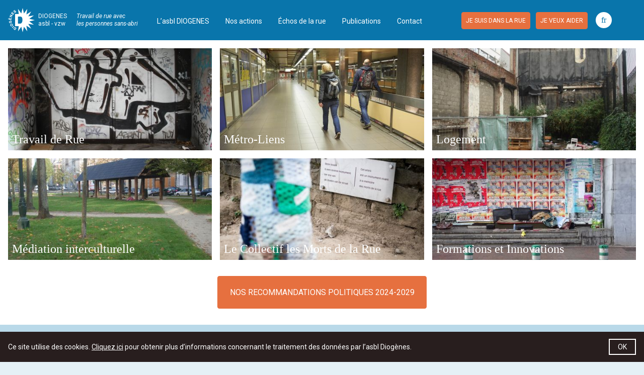

--- FILE ---
content_type: text/html; charset=UTF-8
request_url: https://www.diogenes.brussels/?gclid=Cj0KCQiAqsitBhDlARIsAGMR1RjmwKJ0gaGD3h1Z7MalXSL-MBFszYedSRorW8JoZVKkPWIWMeaZWg4aAqFIEALw_wcB
body_size: 6002
content:
<!doctype html>
<html class="mdzr-no-js" lang="fr">
    <head>
        <meta charset="utf-8">
        <meta http-equiv="X-UA-Compatible" content="IE=edge">
        <title>asbl DIOGENES vzw</title>
        <meta name="viewport" content="width=device-width, initial-scale=1">
        <meta name="format-detection" content="telephone=no">
        <link rel="preconnect" href="https://fonts.gstatic.com">
        <link href="https://fonts.googleapis.com/css2?family=Roboto:ital,wght@0,400;0,700;1,400;1,700&display=swap" rel="stylesheet">
        <link rel="stylesheet" href="https://www.diogenes.brussels/site/theme/assets/css/main.cbad0da0fde00a31.css" media="all">
        <link rel="stylesheet" href="https://www.diogenes.brussels/site/theme/assets/css/print.4c9ecb9c133fc413.css" media="print">
        <link rel="canonical" href="https://www.diogenes.brussels/?gclid=Cj0KCQiAqsitBhDlARIsAGMR1RjmwKJ0gaGD3h1Z7MalXSL-MBFszYedSRorW8JoZVKkPWIWMeaZWg4aAqFIEALw_wcB">
        <meta name="description" content="Les habitants de la rue veulent être vus et entendus.">
        <meta property="og:title" content="asbl DIOGENES vzw">
        <meta property="og:type" content="website">
        <meta property="og:url" content="https://www.diogenes.brussels/?gclid=Cj0KCQiAqsitBhDlARIsAGMR1RjmwKJ0gaGD3h1Z7MalXSL-MBFszYedSRorW8JoZVKkPWIWMeaZWg4aAqFIEALw_wcB">
        <meta property="og:image" content="https://www.diogenes.brussels/site/theme/assets/img/og.png">
        <meta property="og:image:width" content="1200">
        <meta property="og:image:height" content="630">
        <meta property="og:description" content="Les habitants de la rue veulent être vus et entendus.">
        <meta property="og:site_name" content="asbl DIOGENES vzw">
        <link rel="alternate" hreflang="fr" href="https://www.diogenes.brussels/fr"><link rel="alternate" hreflang="nl" href="https://www.diogenes.brussels/nl">                   <!-- Google Tag Manager -->
            <script>(function(w,d,s,l,i){w[l]=w[l]||[];w[l].push({'gtm.start':
            new Date().getTime(),event:'gtm.js'});var f=d.getElementsByTagName(s)[0],
            j=d.createElement(s),dl=l!='dataLayer'?'&l='+l:'';j.async=true;j.src=
            'https://www.googletagmanager.com/gtm.js?id='+i+dl;f.parentNode.insertBefore(j,f);
            })(window,document,'script','dataLayer','GTM-MHBPQ45');</script>
            <!-- End Google Tag Manager -->
                    <link rel="apple-touch-icon" sizes="180x180" href="https://www.diogenes.brussels/apple-touch-icon.png">
    <link rel="icon" type="image/png" href="https://www.diogenes.brussels/favicon-32x32.png" sizes="32x32">
    <link rel="icon" type="image/png" href="https://www.diogenes.brussels/favicon-16x16.png" sizes="16x16">
    <link rel="manifest" href="https://www.diogenes.brussels/manifest.json">
    <link rel="mask-icon" href="https://www.diogenes.brussels/safari-pinned-tab.svg" color="#0975ab">
    <meta name="apple-mobile-web-app-title" content="DIOGENES">
    <meta name="application-name" content="DIOGENES">
    <meta name="theme-color" content="#0975ab">
    </head>
    <body>
                <!-- Google Tag Manager (noscript) -->
            <noscript><iframe src="https://www.googletagmanager.com/ns.html?id=GTM-MHBPQ45"
            height="0" width="0" style="display:none;visibility:hidden"></iframe></noscript>
        <!-- End Google Tag Manager (noscript) -->
                <!--[if lt IE 9]><div class="load-alert ie-alert">Vous utilisez un navigateur web <strong>obsolète</strong>. Pour une meilleure expérience, nous vous conseillons de le <a href="http://browsehappy.com/">mettre à jour</a>.</div><![endif]-->
        <noscript>
            <div class="load-alert js-alert">Pour profiter pleinement de ce site, pensez à <a href="https://www.whatismybrowser.com/guides/how-to-enable-javascript/" target="_blank">activer Javascript</a> sur votre navigateur.</div>
        </noscript>
        
<header class="main-header">
    <div class="container header-container">
        <a href="https://www.diogenes.brussels/fr" class="logo" title="Accueil">
            <img srcset="https://www.diogenes.brussels/site/theme/assets/img/diogenes_2x.png 2x" src="https://www.diogenes.brussels/site/theme/assets/img/diogenes.png" alt="DIOGENES" />
            <div class="logo__brand"><span>DIOGENES</span><br>asbl - vzw</div>
        </a>

        <div class="tagline">Travail de rue avec<br>les personnes sans-abri</div>

        <div class="ctas ctas--main">
            <a href="/fr/pages/38" class="cta"><span>Je suis dans la rue</span></a>
            <a href="/fr/pages/9" class="cta"><span>Je veux aider</span></a>
        </div>

        <a href="tel:+3225021935" class="tel-btn">
            <picture>
                <source srcset="https://www.diogenes.brussels/site/theme/assets/img/svg/phone.svg" type="image/svg+xml" />
                <img srcset="https://www.diogenes.brussels/site/theme/assets/img/svg/phone_2x.png 2x" src="https://www.diogenes.brussels/site/theme/assets/img/svg/phone.png" alt="Appelez-nous" />
            </picture>
        </a>

        <div class="langs">
            <ul>
                <li class="active"><span>fr</span></li><li><a rel="alternate" hreflang="nl" href="https://www.diogenes.brussels/nl">nl</a></li>            </ul>
        </div>

        <button class="menu-btn idle"><svg xmlns="http://www.w3.org/2000/svg" xmlns:xlink="http://www.w3.org/1999/xlink" width="48" height="48" viewBox="0 0 48 48" aria-labelledby="title" role="button">
<title id="title">Menu button</title>
	<defs>
		<rect id="def-slice" width="24" height="4" rx="2" ry="2"/>
	</defs>
	<use xlink:href="#def-slice" class="slice slice1" x="12" y="14" />
	<use xlink:href="#def-slice" class="slice slice2" x="12" y="22" />
	<use xlink:href="#def-slice" class="slice slice3" x="12" y="30" />
</svg></button>
    </div>

    <nav class="menu-wrapper">
        <h6 class="visually-hidden">Navigation</h6>

        <div class="menu-container">

            <div class="ctas ctas--menu">
                <a href="/fr/pages/38" class="cta"><span>Je suis dans la rue</span></a>
                <a href="/fr/pages/9" class="cta"><span>Je veux aider</span></a>
            </div>

            <ul class="menu">
    <li><a href="https://www.diogenes.brussels/fr/sections/5-l-asbl-diogenes" target="_self">L’asbl DIOGENES</a><ul><li><a href="https://www.diogenes.brussels/fr/pages/5-historique" target="_self">Historique</a></li><li><a href="/fr/news-articles" target="_">L'actualité</a></li><li><a href="https://www.diogenes.brussels/fr/sections/27-plaidoyer" target="_self">Plaidoyer</a></li><li><a href="https://www.diogenes.brussels/fr/pages/20-partenaires-et-ecosysteme" target="_self">Partenaires</a></li><li><a href="https://www.diogenes.brussels/fr/pages/18-nous-rejoindre" target="_self">Rejoindre DIOGENES</a></li><li><a href="https://www.diogenes.brussels/file/379/download" target="_">Statuts</a></li></ul></li><li><a href="https://www.diogenes.brussels/fr/sections/2-nos-actions" target="_self">Nos actions</a><ul><li><a href="https://www.diogenes.brussels/fr/pages/114-travail-de-rue" target="_self">Travail de Rue</a></li><li><a href="https://www.diogenes.brussels/fr/pages/12-metro-liens" target="_self">Métro-Liens</a></li><li><a href="https://www.diogenes.brussels/fr/pages/118-le-logement" target="_self">Les initiatives logement</a></li><li><a href="https://www.diogenes.brussels/fr/pages/109-mediation-interculturelle" target="_self">Médiation Interculturelle</a></li><li><a href="https://www.diogenes.brussels/fr/pages/23-collectif-les-morts-de-la-rue" target="_self">Le Collectif les Morts de la Rue</a></li><li><a href="https://www.diogenes.brussels/fr/sections/103-formations-et-innovations" target="_self">Formations et Innovations</a></li></ul></li><li><a href="https://www.diogenes.brussels/fr/sections/6-echos-de-la-rue" target="_self">Échos de la rue</a><ul><li><a href="https://www.diogenes.brussels/fr/sections/23-paroles-d-habitants-de-la-rue" target="_self">Paroles d'habitants de la rue</a></li><li><a href="https://www.diogenes.brussels/fr/sections/81-paroles-de-travailleurs" target="_self">Paroles de travailleurs</a></li><li><a href="https://www.diogenes.brussels/fr/sections/83-paroles-d-artistes" target="_self">Paroles d'artistes</a></li></ul></li><li><a href="https://www.diogenes.brussels/fr/sections/4-publications" target="_self">Publications</a><ul><li><a href="https://www.diogenes.brussels/fr/sections/98-campagnes" target="_self">Campagnes</a></li><li><a href="https://www.diogenes.brussels/fr/sections/30-rapports-d-activites" target="_self">Rapports d'activités</a></li><li><a href="https://www.diogenes.brussels/fr/pages/105-medias" target="_self">DIOGENES dans la presse</a></li></ul></li><li><a href="https://www.diogenes.brussels/fr/pages/8-nous-contacter" target="_self">Contact</a></li></ul>
        </div>
    </nav>
</header>        <main class="main-container">
            
<div class="main-section">
    <div class="container">

        <div class="grid grid-3">
            <ul class="inner-grid">
                <li class="item item-banner">
    <a href="fr/pages/114-travail-de-rue" target="_self">
    <figure><img src="https://www.diogenes.brussels/picture/27/pivot_480x240/asbl-diogenes-vzw-rue-mjk1mji4nzmzna.jpg" srcset="https://www.diogenes.brussels/picture/27/pivot_480x240/asbl-diogenes-vzw-rue-mjk1mji4nzmzna.jpg 480w, https://www.diogenes.brussels/picture/27/pivot_960x480/asbl-diogenes-vzw-rue-mjk1mji4nzmzna.jpg 960w" sizes="(min-width: 80em) 300px, (min-width: 64em) calc(.25 * (100vw - 5em)), (min-width: 48em) calc(.33333 * (100vw - 4em)), (min-width: 32em) calc(.5 * (100vw - 3em)), calc(100vw - 2em)" class="center middle" alt="Rue"/></figure>    <h3 class="item-title">Travail de Rue</h3>
    </a>
</li>
<li class="item item-banner">
    <a href="http://diogenes.web13.tentwelve.com/fr/pages/12-metro" target="_self">
    <figure><img src="https://www.diogenes.brussels/picture/28/pivot_480x240/asbl-diogenes-vzw-metro-bruxelles-mtmyndm1ndgxoq.jpg" srcset="https://www.diogenes.brussels/picture/28/pivot_480x240/asbl-diogenes-vzw-metro-bruxelles-mtmyndm1ndgxoq.jpg 480w, https://www.diogenes.brussels/picture/28/pivot_960x480/asbl-diogenes-vzw-metro-bruxelles-mtmyndm1ndgxoq.jpg 960w" sizes="(min-width: 80em) 300px, (min-width: 64em) calc(.25 * (100vw - 5em)), (min-width: 48em) calc(.33333 * (100vw - 4em)), (min-width: 32em) calc(.5 * (100vw - 3em)), calc(100vw - 2em)" class="center middle" alt="metro bruxelles"/></figure>    <h3 class="item-title">Métro-Liens</h3>
    </a>
</li>
<li class="item item-banner">
    <a href="/fr/pages/118-le-logement" target="_self">
    <figure><img src="https://www.diogenes.brussels/picture/29/pivot_480x240/asbl-diogenes-vzw-logement-social-mtqynzizmzqynq.jpg" srcset="https://www.diogenes.brussels/picture/29/pivot_480x240/asbl-diogenes-vzw-logement-social-mtqynzizmzqynq.jpg 480w, https://www.diogenes.brussels/picture/29/pivot_960x480/asbl-diogenes-vzw-logement-social-mtqynzizmzqynq.jpg 960w" sizes="(min-width: 80em) 300px, (min-width: 64em) calc(.25 * (100vw - 5em)), (min-width: 48em) calc(.33333 * (100vw - 4em)), (min-width: 32em) calc(.5 * (100vw - 3em)), calc(100vw - 2em)" class="center middle" alt="logement social"/></figure>    <h3 class="item-title">Logement</h3>
    </a>
</li>
<li class="item item-banner">
    <a href="/fr/pages/109-mediation-interculturelle" target="_self">
    <figure><img src="https://www.diogenes.brussels/picture/105/pivot_480x240/asbl-diogenes-vzw-mediation-interculturelle-mtczmdq3mduymw.jpg" srcset="https://www.diogenes.brussels/picture/105/pivot_480x240/asbl-diogenes-vzw-mediation-interculturelle-mtczmdq3mduymw.jpg 480w, https://www.diogenes.brussels/picture/105/pivot_960x480/asbl-diogenes-vzw-mediation-interculturelle-mtczmdq3mduymw.jpg 960w" sizes="(min-width: 80em) 300px, (min-width: 64em) calc(.25 * (100vw - 5em)), (min-width: 48em) calc(.33333 * (100vw - 4em)), (min-width: 32em) calc(.5 * (100vw - 3em)), calc(100vw - 2em)" class="center middle" alt="médiation interculturelle"/></figure>    <h3 class="item-title">Médiation interculturelle</h3>
    </a>
</li>
<li class="item item-banner">
    <a href="fr/pages/23-collectif-les-morts-de-la-rue" target="_self">
    <figure><img src="https://www.diogenes.brussels/picture/357/pivot_480x240/asbl-diogenes-vzw-collectif-les-morts-de-la-rue-mzawodg1ndkxnq.jpg" srcset="https://www.diogenes.brussels/picture/357/pivot_480x240/asbl-diogenes-vzw-collectif-les-morts-de-la-rue-mzawodg1ndkxnq.jpg 480w, https://www.diogenes.brussels/picture/357/pivot_960x480/asbl-diogenes-vzw-collectif-les-morts-de-la-rue-mzawodg1ndkxnq.jpg 960w" sizes="(min-width: 80em) 300px, (min-width: 64em) calc(.25 * (100vw - 5em)), (min-width: 48em) calc(.33333 * (100vw - 4em)), (min-width: 32em) calc(.5 * (100vw - 3em)), calc(100vw - 2em)" class="center middle" alt="Arbre du collectif et pancarte place de l'Albertine"/></figure>    <h3 class="item-title">Le Collectif les Morts de la Rue</h3>
    </a>
</li>
<li class="item item-banner">
    <a href="fr/sections/103-recherche-et-innovation-sociale" target="_self">
    <figure><img src="https://www.diogenes.brussels/picture/358/pivot_480x240/asbl-diogenes-vzw-recherche-et-innovation-sociale-mze4mdu1otg1ng.jpg" srcset="https://www.diogenes.brussels/picture/358/pivot_480x240/asbl-diogenes-vzw-recherche-et-innovation-sociale-mze4mdu1otg1ng.jpg 480w, https://www.diogenes.brussels/picture/358/pivot_960x480/asbl-diogenes-vzw-recherche-et-innovation-sociale-mze4mdu1otg1ng.jpg 960w" sizes="(min-width: 80em) 300px, (min-width: 64em) calc(.25 * (100vw - 5em)), (min-width: 48em) calc(.33333 * (100vw - 4em)), (min-width: 32em) calc(.5 * (100vw - 3em)), calc(100vw - 2em)" class="center middle" alt="Abri de fortune sous un pont"/></figure>    <h3 class="item-title">Formations et Innovations</h3>
    </a>
</li>
            </ul>
        </div>

                    <a href="https://www.diogenes.brussels/fr/sections/145-les-7-merveilles-pour-un-monde-inclusif-juste-et-solidaire" class="cta cta--large"><span>Nos recommandations politiques 2024-2029</span></a>
        
    </div>
</div>

<section class="news-section">
    <div class="container">
        <h4 class="section-title">Actualités</h4>

        <div class="grid grid-4">
            <ul class="inner-grid">
                <li class="item item-news">
    <a href="https://www.diogenes.brussels/fr/news-articles/202-diminution-de-la-reduction-fiscale-sur-les-dons">

        <div class="pubdate">publié le 18-12-2025</div>
        <figure class="ratio-box">
            <img src="https://www.diogenes.brussels/picture/677/pivot_480x360/asbl-diogenes-vzw-mzi1nje4mje5ng.jpg" srcset="https://www.diogenes.brussels/picture/677/pivot_480x360/asbl-diogenes-vzw-mzi1nje4mje5ng.jpg 480w, https://www.diogenes.brussels/picture/677/pivot_960x720/asbl-diogenes-vzw-mzi1nje4mje5ng.jpg 960w" sizes="(min-width: 80em) 300px, (min-width: 64em) calc(.25 * (100vw - 5em)), (min-width: 48em) calc(.33333 * (100vw - 4em)), (min-width: 32em) calc(.5 * (100vw - 3em)), calc(100vw - 2em)" class="center middle" alt=""/>        </figure>
        <h3 class="item-title">Diminution de la réduction fiscale sur les dons</h3>
                <p><strong>Le 11 décembre 2025, la Chambre a adopté le projet de loi « Dispositions diverses » (art. 65), qui modifie la déductibilité fiscale des dons. Dans le cadre de cette réforme, l’avantage fiscal accordé aux dons aux organisations agréées passe de 45 % à 30 %, avec effet rétroactif au 1er janvier 2025.</strong></p>
        <div class="more">Lire la suite</div>
    </a>
</li>
<li class="item item-news">
    <a href="https://www.diogenes.brussels/fr/news-articles/201-une-vie-en-marge">

        <div class="pubdate">publié le 11-12-2025</div>
        <figure class="ratio-box">
            <img src="https://www.diogenes.brussels/picture/676/pivot_480x360/asbl-diogenes-vzw-oda2otg0odm.jpg" srcset="https://www.diogenes.brussels/picture/676/pivot_480x360/asbl-diogenes-vzw-oda2otg0odm.jpg 480w, https://www.diogenes.brussels/picture/676/pivot_960x720/asbl-diogenes-vzw-oda2otg0odm.jpg 960w" sizes="(min-width: 80em) 300px, (min-width: 64em) calc(.25 * (100vw - 5em)), (min-width: 48em) calc(.33333 * (100vw - 4em)), (min-width: 32em) calc(.5 * (100vw - 3em)), calc(100vw - 2em)" class="center middle" alt=""/>        </figure>
        <h3 class="item-title">Une vie en marge</h3>
                <p><strong>Parmi les personnes sans-abri que nous accompagnons à Bruxelles, nous comptons des Polonais d’origine présentant des problématiques spécifiques. Le travail de médiation interculturelle Polonaise est possible grâce aux personnes de l’équipe parlant leur langue et/ou ayant les mêmes origines. Les médiatrices et médiateurs&nbsp;</strong><strong>nous permettent de passer au-delà des barrières de la langue, qui compliquent souvent l’accès de ce public aux droits, à l'aide et aux soins ainsi que la recherche d'un travail ou, plus généralement, leur intégration dans la société belge. Notre collègue et médiatrice interculturelle polonaise Magdalena a contribué à la rédaction de cet article pour le magazine polonais Gazetka.&nbsp;En parallèle de l’accompagnement des habitants de la rue polonais, ce travail d’information et de sensibilisation fait partie intégrante des missions de nos médiateurs interculturels.</strong></p>
        <div class="more">Lire la suite</div>
    </a>
</li>
<li class="item item-news">
    <a href="https://www.diogenes.brussels/fr/news-articles/200-l-expo-qui-fait-du-lien">

        <div class="pubdate">publié le 02-12-2025</div>
        <figure class="ratio-box">
            <img src="https://www.diogenes.brussels/picture/674/pivot_480x360/asbl-diogenes-vzw-mzg4ndu3mzu3nq.jpg" srcset="https://www.diogenes.brussels/picture/674/pivot_480x360/asbl-diogenes-vzw-mzg4ndu3mzu3nq.jpg 480w, https://www.diogenes.brussels/picture/674/pivot_960x720/asbl-diogenes-vzw-mzg4ndu3mzu3nq.jpg 960w" sizes="(min-width: 80em) 300px, (min-width: 64em) calc(.25 * (100vw - 5em)), (min-width: 48em) calc(.33333 * (100vw - 4em)), (min-width: 32em) calc(.5 * (100vw - 3em)), calc(100vw - 2em)" class="center middle" alt=""/>        </figure>
        <h3 class="item-title">L'expo qui fait du lien</h3>
                <p><strong>Cette année, les <em>Plaisirs d’Hiver</em> mettent en lumière celles et ceux qui tissent chaque jour le lien social à Bruxelles à travers une exposition photo.&nbsp;</strong></p>
        <div class="more">Lire la suite</div>
    </a>
</li>
<li class="item item-news">
    <a href="https://www.diogenes.brussels/fr/news-articles/199-ne-laissons-pas-casa-legal-disparaitre">

        <div class="pubdate">publié le 20-11-2025</div>
        <figure class="ratio-box">
            <img src="https://www.diogenes.brussels/picture/673/pivot_480x360/asbl-diogenes-vzw-mju5mtq2ntq2mq.jpg" srcset="https://www.diogenes.brussels/picture/673/pivot_480x360/asbl-diogenes-vzw-mju5mtq2ntq2mq.jpg 480w, https://www.diogenes.brussels/picture/673/pivot_960x720/asbl-diogenes-vzw-mju5mtq2ntq2mq.jpg 960w" sizes="(min-width: 80em) 300px, (min-width: 64em) calc(.25 * (100vw - 5em)), (min-width: 48em) calc(.33333 * (100vw - 4em)), (min-width: 32em) calc(.5 * (100vw - 3em)), calc(100vw - 2em)" class="center middle" alt=""/>        </figure>
        <h3 class="item-title">Ne laissons pas Casa legal disparaitre </h3>
                <p><strong>Créée en 2019, Casa legal est la première ASBL belge qui réunit avocats, assistants sociaux, médiateurs, juristes et psychologues. Sa mission est d'offrir un accompagnement intégré aux justiciables les plus vulnérables : victimes de violences, sans-abris, parents solos en difficulté, malades isolés.</strong></p>
        <div class="more">Lire la suite</div>
    </a>
</li>
            </ul>
        </div>

        <a href="https://www.diogenes.brussels/fr/news-articles/" class="cta"><span>Toutes les actualités</span></a>

    </div>
</section>

        </main>
        
<footer class="main-footer">

        <div class="f-logo">
            <a href="https://www.diogenes.brussels/fr" class="logo" title="Accueil">
                <img srcset="https://www.diogenes.brussels/site/theme/assets/img/diogenes_2x.png 2x" src="https://www.diogenes.brussels/site/theme/assets/img/diogenes.png" alt="DIOGENES" />
                <div class="logo__brand"><span>DIOGENES</span><br>asbl - vzw</div>
            </a>
        </div>

        <div class="f-list f-list--contact">
            <h6 class="f__title">Contactez-nous</h6>
            <ul>
                <li><a href="tel:+3225021935" class="ico ico--tel"><span>02.502.19.35</span></a></li>
                <li><a href="mailto:info@diogenes.brussels" class="ico ico--mail"><span>info@diogenes.brussels</span></a></li>
            </ul>
        </div>

        <div class="f-list f-list--follow">
            <h6 class="f__title">Suivez-nous</h6>
            <ul>
                <li><a href="https://efdf951a.sibforms.com/serve/[base64]" target="_blank" rel="noopener" class="ico ico--newsletter"><span>Newsletter</span></a></li>
                <li><a href="https://www.instagram.com/diogenesasbl/" target="_blank" rel="noopener" class="ico ico--instagram"><span>Instagram</span></a></li>
                <li><a href="https://www.facebook.com/diogenesbxl" target="_blank" rel="noopener" class="ico ico--facebook"><span>Facebook</span></a></li>
                <li><a href="https://www.linkedin.com/company/asbl-diogenes-vzw/" target="_blank" rel="noopener" class="ico ico--linkedin"><span>Linkedin</span></a></li>
                <li><a href="https://www.youtube.com/channel/UCVCRan2PJ4xE2VZeyhpP7bQ" target="_blank" rel="noopener" class="ico ico--youtube"><span>Youtube</span></a></li>
            </ul>
        </div>

        <div class="f-support">
            <p>
                <a href="http://ccc-ggc.brussels/" target="_blank" rel="noopener" class="cocom"></a><br>
                                L’asbl DIOGENES est un service agréé et subventionné par <a href="http://ccc-ggc.brussels/" target="_blank" rel="noopener">la Commission communautaire commune</a> de la Région de Bruxelles&#8209;Capitale.
                            </p>
            <p class="f-support__privacy"><a href="/fr/pages/39">Vie privée et cookies</a></p>
        </div>

</footer>
        <script src="https://ajax.googleapis.com/ajax/libs/jquery/3.5.1/jquery.min.js" integrity="sha384-ZvpUoO/+PpLXR1lu4jmpXWu80pZlYUAfxl5NsBMWOEPSjUn/6Z/hRTt8+pR6L4N2" crossorigin="anonymous"></script>
        <script>
            window.jQuery || document.write('<script defer src="https://www.diogenes.brussels/site/theme/assets/js/vendor/jquery-3.5.1.min.js"><\/script>')
        </script>
        <script defer src="https://www.diogenes.brussels/site/theme/assets/js/plugins.min.567e0ad412ac03b9.js"></script>
        <script defer src="https://www.diogenes.brussels/site/theme/assets/js/main.min.f29758b7b6fbbff5.js"></script>

         <script>
            window.addEventListener("load", function(){
                window.cookieconsent.initialise({
                    'content': {
                        'message': 'Ce site utilise des cookies. <a href="/fr/pages/39-vie-privee-et-cookies">Cliquez ici</a> pour obtenir plus d’informations concernant le traitement des données par l’asbl Diogènes.',
                        'dismiss': 'OK',
                        'link': false
                    }
                });
            });
        </script>

    </body>
</html>


--- FILE ---
content_type: text/css
request_url: https://www.diogenes.brussels/site/theme/assets/css/main.cbad0da0fde00a31.css
body_size: 7478
content:
html{font-size:75%;line-height:1.33333em}::selection{background-color:#0975ab;color:#fff}body,html{background:rgba(9,117,171,.1);color:#281e1e}body{-webkit-font-smoothing:subpixel-antialiased;font-family:Roboto,Helvetica,Arial,sans-serif;font-style:normal;font-weight:400;line-height:inherit}b,strong{font-weight:700}a,button,input,select,textarea{-webkit-tap-highlight-color:transparent}a:focus,button:focus,input:focus,select:focus,textarea:focus{outline:none}a{text-decoration:none}a,a:active,a:hover,a:visited{color:inherit}a.active{cursor:default}a[href^="tel:"]{cursor:default;text-decoration:none!important}ul{list-style:none;padding:0}p,ul{margin:0}h1,h2,h3,h4,h5,h6{font-size:1em;font-weight:400;margin:0}.item-subtitle,.item-title,.page-subtitle,.page-title,.section-title,.text h4,.title{font-family:Georgia,serif}.page-title{color:#0975ab;margin-bottom:.66667em}.page-title span{font-size:2em;line-height:1.16667em}.page-subtitle{margin-bottom:1.33333em}.page-subtitle span{font-size:1.5em;line-height:1.33333em}.headline{color:#463c3c;font-weight:700}.headline p{font-size:1.16667em;line-height:1.42857em}.item-title{font-size:2em;line-height:1.16667em}.item-subtitle{font-size:1.5em;line-height:1.33333em}hr{background:#0975ab;border:none;height:1px;margin:2.66667em 0;width:160px}.text{-ms-font-feature-settings:"kern","liga","clig","calt","onum","pnum";-webkit-font-feature-settings:"kern","liga","clig","calt","onum","pnum";font-feature-settings:"kern","liga","clig","calt","onum","pnum";color:#463c3c;-webkit-font-kerning:normal;font-kerning:normal;-webkit-font-variant-ligatures:common-ligatures,contextual;font-variant-ligatures:common-ligatures,contextual;font-variant-numeric:oldstyle-nums,proportional-nums}.text p{font-size:1.16667em;line-height:1.42857em;padding-bottom:1.14286em}.text h4{font-size:1.5em;line-height:1.33333em;padding-bottom:.22222em}.text h5,.text h6{font-size:1.33333em;line-height:1.25em;padding-bottom:.28571em}.text blockquote{border-left:8px solid #0975ab;font-size:90%;margin:0;padding:8px 16px}.text ul{list-style-type:disc}.text ol,.text ul{margin-left:1.33333em;margin-top:0;padding:0 0 1em}.text ol ol,.text ol ul,.text ul ol,.text ul ul{margin-top:.28571em;padding-bottom:0}.text li{font-size:1.16667em;padding-bottom:.28571em}.text li,.text li li{line-height:1.42857em}.text li li{font-size:1em;padding-bottom:0}.text a{color:#e6703f;text-decoration:underline}.text a:active,.text a:focus,.text a:hover{text-decoration:none}.cke_editable{background:#fff;padding:1.33333em}@media only print and (min-width:20em),only screen and (min-width:32em){.page-title span{font-size:2.66667em;line-height:1.25em}.page-subtitle span{font-size:1.75em;line-height:1.33333em}.headline,.text{font-size:110%}}@media only print and (min-width:30em),only screen and (min-width:48em){.page-title span{font-size:4em;line-height:1.16667em}.page-subtitle span{font-size:2em;line-height:1.33333em}.headline,.text{font-size:125%}}@media only screen and (min-width:64em){.page-subtitle span{font-size:2.66667em;line-height:1.25em}.headline,.text{font-size:150%}}*,:after,:before,html,input[type=search]{box-sizing:border-box}body,html{min-height:100%;min-height:100vh;position:relative}@media only screen and (-webkit-min-device-pixel-ratio:1) and (device-width:768px) and (device-height:1024px) and (orientation:portrait){body,html{min-height:1024px}}@media only screen and (-webkit-min-device-pixel-ratio:1) and (device-width:768px) and (device-height:1024px) and (orientation:landscape){body,html{min-height:768px}}@media only screen and (-webkit-min-device-pixel-ratio:1) and (device-width:320px) and (device-height:480px) and (orientation:portrait){body,html{min-height:480px}}@media only screen and (-webkit-min-device-pixel-ratio:1) and (device-width:320px) and (device-height:480px) and (orientation:landscape){body,html{min-height:320px}}@media only screen and (-webkit-min-device-pixel-ratio:1) and (device-width:320px) and (device-height:568px) and (orientation:portrait){body,html{min-height:568px}}@media only screen and (-webkit-min-device-pixel-ratio:1) and (device-width:320px) and (device-height:568px) and (orientation:landscape){body,html{min-height:320px}}body{margin:0;min-width:26.66667em;overflow:scroll;width:100%}body.no-scroll{overflow:hidden}.load-alert{background:red;bottom:0;color:#fff;font-size:1.5em;left:0;line-height:1.11111em;padding:16px 48px;position:fixed;text-align:center;width:100%;z-index:10000}.load-alert a{text-decoration:underline}.print-header{display:none}.main-container{display:block;padding-top:6.66667em}.mdzr-flexbox body{flex-direction:column}.mdzr-flexbox .main-container,.mdzr-flexbox body{-webkit-box-orient:vertical;-webkit-box-direction:normal;display:-webkit-box;display:flex}.mdzr-flexbox .main-container{-webkit-box-flex:1;flex:1 0 auto;flex-direction:column}.mdzr-flexbox .main-footer,.mdzr-flexbox .main-header{-webkit-box-flex:0;display:block;flex:none}.mdzr-flexbox .main-section{-webkit-box-flex:1;flex:1 0 auto}.container{margin:0 auto;max-width:1280px;padding:0 1.33333em;position:relative;width:100%}.main-section{background-color:#fff;padding-bottom:1.33333em}@media only print and (min-width:30em),only screen and (min-width:48em){body.no-scroll{height:auto;overflow:auto}}button,input,select,textarea{color:inherit;font-family:Roboto,Helvetica,Arial,sans-serif}button:focus,input:focus,select:focus,textarea:focus{outline:none}button[disabled],button[readonly],input[disabled],input[readonly],select[disabled],select[readonly],textarea[disabled],textarea[readonly]{background-color:#fff;color:#827878}button{-webkit-appearance:none;appearance:none;border-radius:0}input[type=color],input[type=date],input[type=datetime-local],input[type=email],input[type=month],input[type=number],input[type=password],input[type=search],input[type=tel],input[type=text],input[type=time],input[type=url],input[type=week],select,textarea{-webkit-appearance:none;appearance:none;border-radius:0;min-height:32px;min-width:64px}input[type=checkbox],input[type=radio]{background-color:#463c3c;border:none}button,input[type=submit]{background-color:initial;border:none;display:inline-block;width:auto}input,select,textarea{background-color:#827878;border:4px solid #827878;line-height:16px;margin-bottom:8px;padding:8px;width:100%}input::-webkit-input-placeholder,select::-webkit-input-placeholder,textarea::-webkit-input-placeholder{color:#463c3c;font:inherit;opacity:1;text-align:inherit}input::placeholder,select::placeholder,textarea::placeholder{color:#463c3c;font:inherit;opacity:1;text-align:inherit}input.error,select.error,textarea.error{border-color:red;color:red}input.error::-webkit-input-placeholder,select.error::-webkit-input-placeholder,textarea.error::-webkit-input-placeholder{color:red;font:inherit;opacity:1;text-align:inherit}input.error::placeholder,select.error::placeholder,textarea.error::placeholder{color:red;font:inherit;opacity:1;text-align:inherit}input:focus,select:focus,textarea:focus{border-color:#827878}input.size-xl,select.size-xl,textarea.size-xl{font-size:24px;line-height:32px}input.size-xl::-webkit-input-placeholder,select.size-xl::-webkit-input-placeholder,textarea.size-xl::-webkit-input-placeholder{color:#463c3c;font:400 12px/32px Roboto,Helvetica,Arial,sans-serif;opacity:1;text-align:inherit}input.size-xl::placeholder,select.size-xl::placeholder,textarea.size-xl::placeholder{color:#463c3c;font:400 12px/32px Roboto,Helvetica,Arial,sans-serif;opacity:1;text-align:inherit}input.size-xl.error::-webkit-input-placeholder,select.size-xl.error::-webkit-input-placeholder,textarea.size-xl.error::-webkit-input-placeholder{color:red;font:400 12px/32px Roboto,Helvetica,Arial,sans-serif;opacity:1;text-align:inherit}input.size-xl.error::placeholder,select.size-xl.error::placeholder,textarea.size-xl.error::placeholder{color:red;font:400 12px/32px Roboto,Helvetica,Arial,sans-serif;opacity:1;text-align:inherit}input.size-l,select.size-l,textarea.size-l{font-size:16px;line-height:24px}input.size-l::-webkit-input-placeholder,select.size-l::-webkit-input-placeholder,textarea.size-l::-webkit-input-placeholder{color:#463c3c;font:400 12px/24px Roboto,Helvetica,Arial,sans-serif;opacity:1;text-align:inherit}input.size-l::placeholder,select.size-l::placeholder,textarea.size-l::placeholder{color:#463c3c;font:400 12px/24px Roboto,Helvetica,Arial,sans-serif;opacity:1;text-align:inherit}input.size-l.error::-webkit-input-placeholder,select.size-l.error::-webkit-input-placeholder,textarea.size-l.error::-webkit-input-placeholder{color:red;font:400 12px/24px Roboto,Helvetica,Arial,sans-serif;opacity:1;text-align:inherit}input.size-l.error::placeholder,select.size-l.error::placeholder,textarea.size-l.error::placeholder{color:red;font:400 12px/24px Roboto,Helvetica,Arial,sans-serif;opacity:1;text-align:inherit}input.size-s,select.size-s,textarea.size-s{font-size:10px}input[type=color]{height:32px;padding:0;text-align:center;width:64px}input[type=password]{font-size:14px;letter-spacing:.25em}textarea{min-height:13.33333em;resize:vertical}.input{margin-bottom:.66667em;position:relative}.input p{color:#463c3c;margin-top:.66667em}.input.checkboxes input,.input.checkboxes label,.input.inline input,.input.radios input,.input.radios label{display:inline-block;width:auto}.input.checkboxes label,.input.radios label{font-weight:400;margin-right:.66667em;padding-left:2em;text-indent:-1.66667em;text-transform:none}.input.checkboxes input,.input.radios input{height:1.33333em;margin-right:.33333em;width:1.33333em}.input-ext-url input{padding-right:2.66667em}.input-ext-url button{bottom:1em;height:2.66667em;position:absolute;right:.33333em;width:2.66667em}.input-range{padding-right:5.33333em}.input-range output{background:#281e1e;bottom:1.33333em;color:#fff;font-weight:700;min-width:4em;padding:.33333em .66667em;position:absolute;right:0;text-align:center}fieldset{border:1px solid #827878;margin-bottom:1.33333em;margin-left:-1.33333em;margin-right:-1.33333em;padding:1.33333em}legend{font-size:1.33333em;line-height:1.25em;text-transform:uppercase}legend u{font-size:.75em;line-height:1.33333em;text-decoration:none;text-transform:none}label{display:block;font-weight:700;margin-bottom:.33333em;padding:0 .66667em;text-transform:uppercase}label u{color:#463c3c;font-weight:400;text-decoration:none;text-transform:none}.touchbot{display:none}.error input,.error label u{color:red}.error input{border-color:red}.error input::-webkit-input-placeholder{color:red;font:400 12px/16px Roboto,Helvetica,Arial,sans-serif;opacity:1;text-align:left}.error input::placeholder{color:red;font:400 12px/16px Roboto,Helvetica,Arial,sans-serif;opacity:1;text-align:left}.help-wrapper{position:relative}.help-wrapper .help{cursor:help;height:2em;line-height:2em;position:absolute;right:2px;text-align:center;top:2px;width:2em;z-index:100}.help-wrapper .help,.help-wrapper .help:focus,.help-wrapper .help:hover{background:#0975ab;color:#fff}.help-wrapper .help:focus+.msg,.help-wrapper .help:hover+.msg{display:block}.help-wrapper input{padding-right:2em}.help-wrapper .msg{display:block;font-size:1em;line-height:1.06667em;margin-top:4px;padding:.66667em;position:absolute;right:0;top:2.66667em;width:100%;z-index:200}.help-wrapper .msg:before{border-color:transparent transparent #0975ab;border-style:solid;border-width:0 6px 6px;content:"";display:block;height:0;margin-right:-4px;position:absolute;right:1.33333em;top:-6px;width:0}.help-wrapper .msg:hover{display:block}.bootstrap-maxlength{-webkit-font-smoothing:antialiased;background:#000;color:#fff;float:right;font-size:1em;height:24px;line-height:2em;margin-left:-64px;margin-top:-2px;padding:2px 4px 0 8px;position:relative;text-align:center;width:64px}.bootstrap-maxlength.limit{background:red}.flash{background-color:#463c3c;color:#fff;display:inline-block;font-family:Roboto,Helvetica,Arial,sans-serif;margin-bottom:.66667em;padding:1.33333em}.flash-error{background-color:red}.flash-ok{background-color:lime}@media only print and (min-width:15em),only screen and (min-width:24em){.checkbox{display:inline-block;vertical-align:top;width:50%}}@media only print and (min-width:20em),only screen and (min-width:32em){form:after,form:before{content:" ";display:table}form:after{clear:both}.input{float:left;width:100%}.input-20,.input-25,.input-33,.input-40,.input-50,.input-60,.input-66,.input-75,.input-80{padding:0 .66667em}.input-20{width:20%}.input-25{width:25%}.input-33{width:33.33333%}.input-40{width:40%}.input-50{width:50%}.input-60{width:60%}.input-66{width:66.66667%}.input-75{width:75%}.input-80{width:80%}.alpha,button[type=submit]{clear:both}.alpha{padding-left:0}.omega{padding-right:0}.checkbox{width:33.33333%}}.main-header{background:#0975ab;color:#fff;left:0;min-width:300px;position:fixed;top:0;width:100%;z-index:1000}.header-container{background:#0975ab;max-width:100%;padding:1.33333em;z-index:200}.logo,.logo img,.logo__brand,.tagline{display:inline-block;vertical-align:middle}.logo img{margin-right:.33333em;width:53px}.logo h1 span{font-family:Roboto,Helvetica,Arial,sans-serif;font-size:1.16667em;font-weight:700;line-height:.85714em}.tagline{display:none}.tel-btn{cursor:pointer;position:absolute;right:8.66667em;top:1.33333em}.tel-btn,.tel-btn img{display:block}.menu-btn{-webkit-appearance:none;appearance:none;background-color:initial;border:none;border-radius:100%;padding:0;right:.66667em;top:1.33333em;z-index:200}.mdzr-no-inlinesvg .menu-btn:after,.menu-btn{display:block;height:48px;position:absolute;width:48px}.mdzr-no-inlinesvg .menu-btn:after{background-image:url(../img/sprites.png?=1763028271315);background-position:0 -34px;background-repeat:no-repeat;content:"menu";left:50%;margin-left:-24px;margin-top:-24px;overflow:hidden;text-align:left;text-indent:-99999px;text-indent:-119988px;text-indent:-9999rem;top:50%}@media (-webkit-min-device-pixel-ratio:2),only screen and (-webkit-min-device-pixel-ratio:2),only screen and (min-resolution:2dppx){.mdzr-no-inlinesvg .menu-btn:after{background-image:url(../img/sprites_2x.png?=1763028271332);background-position:0 -34px;background-repeat:no-repeat;background-size:180px 108px}}.mdzr-no-inlinesvg .menu-btn svg{display:none}.menu-btn svg{display:block;height:100%;width:100%}.menu-btn svg .slice{fill:#fff;-webkit-transform:translateZ(0);transform:translateZ(0);-webkit-transition:-webkit-transform .2s ease-in-out 75ms;transition:-webkit-transform .2s ease-in-out 75ms;transition:transform .2s ease-in-out 75ms;transition:transform .2s ease-in-out 75ms,-webkit-transform .2s ease-in-out 75ms}.menu-btn svg .slice1{-webkit-transform:rotate(45deg) translateY(8px);transform:rotate(45deg) translateY(8px);-webkit-transform-origin:24px 24px;transform-origin:24px 24px}.menu-btn svg .slice2{-webkit-transform:rotate(-45deg);transform:rotate(-45deg)}.menu-btn svg .slice2,.menu-btn svg .slice3{-webkit-transform-origin:24px 24px;transform-origin:24px 24px}.menu-btn svg .slice3{-webkit-transform:rotate(45deg) translateY(-8px);transform:rotate(45deg) translateY(-8px)}.menu-btn.idle .slice{-webkit-transform:rotate(0);transform:rotate(0)}.mdzr-no-inlinesvg .menu-btn.idle:after{background-image:url(../img/sprites.png?=1763028271315);background-position:-50px -34px;background-repeat:no-repeat;height:48px;left:50%;margin-left:-24px;margin-top:-24px;position:absolute;top:50%;width:48px}@media (-webkit-min-device-pixel-ratio:2),only screen and (-webkit-min-device-pixel-ratio:2),only screen and (min-resolution:2dppx){.mdzr-no-inlinesvg .menu-btn.idle:after{background-image:url(../img/sprites_2x.png?=1763028271332);background-position:-50px -34px;background-repeat:no-repeat;background-size:180px 108px}}.langs{background-color:#0975ab;font-family:Georgia,serif;left:100%;margin-left:-8.66667em;padding:.66667em 1.33333em .66667em .66667em;position:absolute;top:1.33333em;z-index:300}.langs ul{background-color:#fff;border-radius:1.33333em;padding:.33333em 0}.langs ul:hover li{display:inline-block}.langs li{color:#0975ab;display:none;height:2em;padding:0 .33333em;text-align:center;width:2.66667em}.langs li.active{display:inline-block}.langs a,.langs span{display:block;font-size:1.33333em;line-height:1.5em}.langs a{cursor:pointer}.langs span{cursor:default}.ctas--main{display:none}.ctas--menu{text-align:right}@media only print and (min-width:20em),only screen and (min-width:32em){.tagline{display:inline-block;font-style:italic;margin-left:1.33333em}}@media only print and (min-width:30em),only screen and (min-width:48em){.tel-btn{display:none}.ctas--main{color:#fff;display:block;padding:.66667em;position:absolute;right:8em;top:1.33333em}.ctas--menu{display:none}}@media only screen and (min-width:80em){.menu-btn{display:none}}.main-footer{background:#0975ab;color:#fff;padding:2.66667em 1.33333em 1.33333em}.main-footer p{margin-bottom:1.33333em}.main-footer p a{text-decoration:underline}.f__title{font-size:1.5em;font-weight:700;line-height:1.77778em;margin-bottom:.22222em;margin-top:.22222em}.f-list{margin-bottom:1.33333em;margin-top:1.33333em}.f-list ul:after,.f-list ul:before{content:" ";display:table}.f-list ul:after{clear:both}.f-list li{float:left;margin-bottom:.33333em;margin-top:.33333em;min-width:12em;padding-right:1.33333em}.f-list li:nth-child(odd){clear:both}.f-list li span{font-size:1.33333em;line-height:1.5em}.f-list span{display:inline-block}.f-list a:focus span,.f-list a:hover span{text-decoration:underline}.ico{display:inline-block;position:relative}.ico span,.ico:before{display:inline-block;vertical-align:middle}.ico:before{content:"";margin-right:.66667em}.ico--tel:before{background-image:url(../img/sprites.png?=1763028271315);background-position:-78px -84px;background-repeat:no-repeat;height:24px;width:24px}@media (-webkit-min-device-pixel-ratio:2),only screen and (-webkit-min-device-pixel-ratio:2),only screen and (min-resolution:2dppx){.ico--tel:before{background-image:url(../img/sprites_2x.png?=1763028271332);background-position:-78px -84px;background-repeat:no-repeat;background-size:180px 108px}}.ico--mail:before{background-image:url(../img/sprites.png?=1763028271315);background-position:0 -84px;background-repeat:no-repeat;height:24px;width:24px}@media (-webkit-min-device-pixel-ratio:2),only screen and (-webkit-min-device-pixel-ratio:2),only screen and (min-resolution:2dppx){.ico--mail:before{background-image:url(../img/sprites_2x.png?=1763028271332);background-position:0 -84px;background-repeat:no-repeat;background-size:180px 108px}}.ico--newsletter:before{background-image:url(../img/sprites.png?=1763028271315);background-position:-26px -84px;background-repeat:no-repeat;height:24px;width:24px}@media (-webkit-min-device-pixel-ratio:2),only screen and (-webkit-min-device-pixel-ratio:2),only screen and (min-resolution:2dppx){.ico--newsletter:before{background-image:url(../img/sprites_2x.png?=1763028271332);background-position:-26px -84px;background-repeat:no-repeat;background-size:180px 108px}}.ico--facebook:before{background-image:url(../img/sprites.png?=1763028271315);background-position:-100px -34px;background-repeat:no-repeat;height:24px;width:24px}@media (-webkit-min-device-pixel-ratio:2),only screen and (-webkit-min-device-pixel-ratio:2),only screen and (min-resolution:2dppx){.ico--facebook:before{background-image:url(../img/sprites_2x.png?=1763028271332);background-position:-100px -34px;background-repeat:no-repeat;background-size:180px 108px}}.ico--twitter:before{background-image:url(../img/sprites.png?=1763028271315);background-position:-104px -84px;background-repeat:no-repeat;height:24px;width:24px}@media (-webkit-min-device-pixel-ratio:2),only screen and (-webkit-min-device-pixel-ratio:2),only screen and (min-resolution:2dppx){.ico--twitter:before{background-image:url(../img/sprites_2x.png?=1763028271332);background-position:-104px -84px;background-repeat:no-repeat;background-size:180px 108px}}.ico--youtube:before{background-image:url(../img/sprites.png?=1763028271315);background-position:-130px -84px;background-repeat:no-repeat;height:24px;width:24px}@media (-webkit-min-device-pixel-ratio:2),only screen and (-webkit-min-device-pixel-ratio:2),only screen and (min-resolution:2dppx){.ico--youtube:before{background-image:url(../img/sprites_2x.png?=1763028271332);background-position:-130px -84px;background-repeat:no-repeat;background-size:180px 108px}}.ico--linkedin:before{background-image:url(../img/sprites.png?=1763028271315);background-position:-152px -34px;background-repeat:no-repeat;height:24px;width:24px}@media (-webkit-min-device-pixel-ratio:2),only screen and (-webkit-min-device-pixel-ratio:2),only screen and (min-resolution:2dppx){.ico--linkedin:before{background-image:url(../img/sprites_2x.png?=1763028271332);background-position:-152px -34px;background-repeat:no-repeat;background-size:180px 108px}}.ico--instagram:before{background-image:url(../img/sprites.png?=1763028271315);background-position:-126px -34px;background-repeat:no-repeat;height:24px;width:24px}@media (-webkit-min-device-pixel-ratio:2),only screen and (-webkit-min-device-pixel-ratio:2),only screen and (min-resolution:2dppx){.ico--instagram:before{background-image:url(../img/sprites_2x.png?=1763028271332);background-position:-126px -34px;background-repeat:no-repeat;background-size:180px 108px}}.cocom{background-image:url(../img/sprites.png?=1763028271315);background-position:0 0;background-repeat:no-repeat;display:inline-block;height:32px;margin-bottom:.33333em;margin-left:-3px;overflow:hidden;position:relative;text-align:left;text-indent:-99999px;text-indent:-119988px;text-indent:-9999rem;vertical-align:initial;width:180px}@media (-webkit-min-device-pixel-ratio:2),only screen and (-webkit-min-device-pixel-ratio:2),only screen and (min-resolution:2dppx){.cocom{background-image:url(../img/sprites_2x.png?=1763028271332);background-position:0 0;background-repeat:no-repeat;background-size:180px 108px}}@media only print and (min-width:20em),only screen and (min-width:32em){.f-list li{min-width:auto}.f-list li:nth-child(odd){clear:none}}@media only print and (min-width:30em),only screen and (min-width:48em){.f-list h6,.f-list ul{display:inline-block;vertical-align:middle}.f__title{margin-right:1.33333em}}@media only screen and (min-width:64em){.f-support p{display:inline-block;vertical-align:initial}.f-support__privacy{bottom:1.33333em;position:absolute;right:1.33333em}}.menu-wrapper{height:100%;height:100vh;left:0;opacity:0;padding-top:6.66667em;position:fixed;right:0;top:0;-webkit-transition-delay:.3s;transition-delay:.3s;-webkit-transition-duration:.1s;transition-duration:.1s;-webkit-transition-property:opacity,visibility,z-index;transition-property:opacity,visibility,z-index;-webkit-transition-timing-function:linear;transition-timing-function:linear;visibility:hidden;z-index:-1}.unfold .menu-wrapper{opacity:1;-webkit-transition-delay:.1s;transition-delay:.1s;visibility:visible;z-index:100}.menu-container{-webkit-overflow-scrolling:touch;background-color:#0975ab;height:100vh;height:calc(100vh - 6.66667em);overflow:hidden;padding:0;position:absolute;right:0;top:6.66667em;-webkit-transition-delay:.1s;transition-delay:.1s;-webkit-transition-duration:.2s;transition-duration:.2s;-webkit-transition-property:width;transition-property:width;-webkit-transition-timing-function:linear;transition-timing-function:linear;width:0}.menu-container::-webkit-scrollbar{background-color:#0975ab;height:12px;height:1rem;width:12px;width:1rem}.menu-container::-webkit-scrollbar-track{background-color:#0975ab}.menu-container::-webkit-scrollbar-thumb{background-color:#e6703f;border:.125rem solid #0975ab;border-radius:.5rem}.unfold .menu-container{overflow:auto;width:100%}.menu{display:block;margin:0 auto;max-width:1280px;padding:1.33333em;text-align:right;width:100%}.menu a{color:#fff;display:inline-block;font-size:2em;line-height:1.5em}.menu a:focus,.menu a:hover{text-decoration:underline}.menu a.active{color:#e6703f}.menu a.active:hover{text-decoration:none}.menu li{padding-top:.66667em}.menu li li{padding-top:0}.menu li li a{font-size:1.33333em;line-height:1.5em}@media only print and (min-width:15em),only screen and (min-width:24em){.unfold .menu-container{width:32em}}@media only screen and (min-width:80em){.menu-wrapper{display:block;height:auto;opacity:1;top:6.66667em;-webkit-transition-delay:0;transition-delay:0;-webkit-transition-duration:0;transition-duration:0;visibility:visible;z-index:3000}.unfold .menu-wrapper{z-index:3000}.menu-container{background-color:#0975ab;height:auto;left:24.66667em;overflow:visible;position:absolute;right:auto;top:-4.66667em;-webkit-transition-property:none;transition-property:none;width:auto}.unfold .menu-container{overflow:visible;width:53.33333em}.menu{background-color:initial;margin:0;padding:0;text-align:left;width:100%}.menu ul{background-color:#e6703f;border-radius:0 .33333em .33333em .33333em;display:none;left:auto;margin-left:-1.33333em;margin-top:-.33333em;min-width:100%;position:absolute;top:100%;width:auto}.menu li{border-radius:.33333em;display:inline-block;padding:.33333em 1.33333em;position:relative}.menu li:hover{background-color:#e6703f}.menu li:hover ul{display:block}.menu li:hover a.active{color:#fff}.menu li li{display:block;white-space:nowrap}.menu a{display:inline-block;padding-bottom:.14286em;padding-top:.14286em}.menu a,.menu li li a{font-size:1.16667em;line-height:1.71429em}.menu li li a{padding-bottom:.28571em;padding-top:.28571em}}img{border:none}figure{margin:0 0 1.33333em;position:relative;width:100%}figure img{display:block;height:auto;width:100%}figure figcaption{color:#827878;margin-top:.66667em;text-align:left}figure.ratio-fig img{height:auto;max-height:21.33333em;max-width:100%;width:auto}figure.ratio-medium{max-width:48em}figure.ratio-medium img{max-height:32em}figure.ratio-large{max-width:80em}figure.ratio-large img{max-height:53.33333em}figure.ratio-box{background-color:rgba(9,117,171,.5);background-image:url(../img/shape.png);background-position:0 100%;background-repeat:no-repeat;background-size:contain;height:0;padding-bottom:75%}figure.ratio-box img{bottom:0;height:auto;left:0;max-height:100%;max-width:100%;overflow:hidden;position:absolute;width:auto}.video-frame{height:0;padding:0 0 56.25%;position:relative}.video-frame embed,.video-frame iframe,.video-frame object{border:0;height:100%;left:0;position:absolute;top:0;width:100%}.hero{margin-bottom:0}.hero figcaption{padding:0 1.33333em;text-align:right}.pubdate{color:#827878;font-style:italic}.btn{background-color:#fff;border:1px solid #827878;border-radius:2px;color:#463c3c;display:inline-block;font-weight:500;padding:.33333em .66667em;position:relative}.btn:focus,.btn:hover{background-color:#000;border-color:#000;color:#fff}.cta{background:#e6703f;border:1px solid #e6703f;border-radius:.33333em;margin-right:.66667em;padding:0 .66667em}.cta,.cta span{display:inline-block}.cta span{color:#fff;font-size:1em;line-height:2.66667em;text-transform:uppercase}.cta:focus,.cta:hover{background:#0975ab;border-color:#fff}.cta--large{display:block;margin:1.33333em auto;max-width:34.66667em;padding:1.33333em;position:relative;text-align:center}.cta--large span{font-size:1.33333em;line-height:2em}.gallery{margin-bottom:2.66667em;overflow:hidden;padding-top:4em;position:relative;text-align:center}.gallery .inner-gallery{font-size:0}.gallery figure{font-size:12px;height:auto;margin-bottom:1.33333em;position:relative;width:100%}.gallery figcaption{padding:0 1.33333em;position:relative;width:100%}.section-title{color:#0975ab;font-size:2em;font-weight:700;line-height:1.33333em;margin-bottom:.33333em;padding-top:1.33333em}.pagination{clear:both;margin-bottom:1.33333em;margin-top:1.33333em;text-align:center;width:100%}.pagination li{display:inline-block;margin:0 .33333em;vertical-align:middle}.pagination span{cursor:default}.pager a,.pager span{display:block;font-size:1.75em;line-height:1.14286em;padding:.33333em}.pager a{color:#827878}.pager a:focus,.pager a:hover{color:#281e1e}.pager span{color:#e6703f}.page-arrow{color:#281e1e;display:block;opacity:.5;overflow:hidden;text-align:left;text-indent:-99999px;text-indent:-119988px;text-indent:-9999rem}.page-arrow.prev{background-image:url(../img/sprites.png?=1763028271315);background-position:-134px -60px;background-repeat:no-repeat;height:16px;width:10px}@media (-webkit-min-device-pixel-ratio:2),only screen and (-webkit-min-device-pixel-ratio:2),only screen and (min-resolution:2dppx){.page-arrow.prev{background-image:url(../img/sprites_2x.png?=1763028271332);background-position:-134px -60px;background-repeat:no-repeat;background-size:180px 108px}}.page-arrow.next{background-image:url(../img/sprites.png?=1763028271315);background-position:-122px -60px;background-repeat:no-repeat;height:16px;width:10px}@media (-webkit-min-device-pixel-ratio:2),only screen and (-webkit-min-device-pixel-ratio:2),only screen and (min-resolution:2dppx){.page-arrow.next{background-image:url(../img/sprites_2x.png?=1763028271332);background-position:-122px -60px;background-repeat:no-repeat;background-size:180px 108px}}.page-arrow a{display:block}a.page-arrow:focus,a.page-arrow:hover{opacity:1}@media (-webkit-min-device-pixel-ratio:2),(min-resolution:192dpi){figure.ratio-box{background-image:url(../img/shape_2x.png)}}@media only print and (min-width:20em),only screen and (min-width:32em){.gallery:after{content:"flickity";display:none}.gallery figure{display:inline-block;height:256px;margin-bottom:0;padding:0 .66667em;position:relative;vertical-align:top;width:auto}.gallery figure:hover figcaption{opacity:1;visibility:visible;z-index:1}.gallery figure:first-child{margin-left:.66667em}.gallery figure:last-child{margin-right:.66667em}.gallery img{height:100%;width:auto}.gallery figcaption{background:hsla(0,0%,100%,.75);bottom:0;left:.66667em;opacity:0;padding:.33333em .66667em;position:absolute;right:.66667em;text-align:left;-webkit-transition-delay:.25s;transition-delay:.25s;-webkit-transition-duration:.25s;transition-duration:.25s;-webkit-transition-property:opacity z-index visibility;transition-property:opacity z-index visibility;-webkit-transition-timing-function:linear;transition-timing-function:linear;visibility:hidden;width:auto;z-index:-1}.flickity{padding-left:0;padding-right:0}}.article-header{margin-bottom:2.66667em;padding-bottom:1.33333em;position:relative}.article-header:after{background-color:#0975ab;bottom:0;content:"";display:block;height:1px;left:0;position:absolute;width:160px}.headline{margin-bottom:2.66667em}.breadcrumb{color:#463c3c;font-size:1.16667em;line-height:1.42857em;padding-bottom:1.14286em;padding-top:1.14286em}.breadcrumb a{color:#e6703f;font-family:Georgia,serif;text-decoration:underline}.breadcrumb a:focus,.breadcrumb a:hover{text-decoration:none}.main-text{padding-bottom:2.66667em}.files{color:#e6703f}.file{display:block;font-family:Georgia,serif;margin-bottom:1.33333em;min-height:24px;padding-left:32px;position:relative}.file u{font-size:1.5em;line-height:1.33333em}.file:focus u,.file:hover u{text-decoration:none}.file:before{background-image:url(../img/sprites.png?=1763028271315);background-position:-156px -84px;background-repeat:no-repeat;content:"";display:block;height:24px;left:0;margin-top:-12px;position:absolute;top:50%;width:20px}@media (-webkit-min-device-pixel-ratio:2),only screen and (-webkit-min-device-pixel-ratio:2),only screen and (min-resolution:2dppx){.file:before{background-image:url(../img/sprites_2x.png?=1763028271332);background-position:-156px -84px;background-repeat:no-repeat;background-size:180px 108px}}@media only print and (min-width:30em),only screen and (min-width:48em){.breadcrumb{font-size:1.33333em;line-height:1.5em;padding-bottom:1em;padding-top:1em}}.grid{clear:both}.inner-grid{font-size:0;min-height:96px}.inner-grid .item{font-size:12px}.masonry .inner-grid{background-image:url(../img/spinner.gif);background-position:50% 50%;background-repeat:no-repeat;-webkit-transition:height .25s linear;transition:height .25s linear}.masonry .inner-grid.loaded{background:none}.masonry .item{opacity:0;-webkit-transition:opacity .25s linear;transition:opacity .25s linear}.masonry .item.loaded{opacity:1}.item{display:inline-block;margin-bottom:1.33333em;margin-top:1.33333em;position:relative;text-align:left;vertical-align:top;width:100%}.item .item-title{color:#0975ab}.item-banner{margin-bottom:0}.item-banner a{background-color:#0975ab;color:#fff;display:block;height:0;padding-bottom:50%;position:relative}.item-banner a figure{left:0;margin-bottom:0;position:absolute;top:0}.item-banner a .item-title{bottom:8px;color:#fff;left:8px;position:absolute;right:8px}.item figure{margin-bottom:.66667em}.item p{margin-top:.28571em}.item .item-cat,.item p{font-size:1.16667em;line-height:1.42857em}.item .item-cat{border-bottom:4px solid #e6703f;padding-bottom:.28571em}.item .pubdate{margin-bottom:.66667em}.outer{left:0;padding:1.33333em;position:absolute;top:50%;-webkit-transform:translateY(-50%);transform:translateY(-50%);width:100%}.mdzr-no-csstransforms .outer{height:50%}.mdzr-no-csstransforms .outer .inner{height:50%;position:absolute;top:-25%;width:100%}.more{color:#e6703f;display:inline-block;font-size:1.33333em;line-height:1.25em;margin-top:.5em;text-decoration:underline}a:focus .more,a:hover .more{text-decoration:none}@media only print and (min-width:20em),only screen and (min-width:32em){.grid{padding-bottom:.66667em;padding-top:.66667em}.inner-grid{margin-left:-8px;margin-right:-8px;position:relative}.item{margin-top:0;padding:.66667em;width:50%}}@media only print and (min-width:30em),only screen and (min-width:48em){.grid-3 .item,.grid-4 .item,.grid-5 .item{width:33.33333%}}@media only screen and (min-width:64em){.grid-4 .item,.grid-5 .item{width:25%}}@media only screen and (min-width:80em){.grid-5 .item{width:20%}}.home-section{background-color:rgba(230,112,63,.25)}.news-section{background-color:rgba(9,117,171,.1);padding-bottom:1.33333em;text-align:center}.news-section .cta{margin:1.33333em}.visually-hidden{clip:rect(0 0 0 0);clip:rect(0,0,0,0);height:1px;margin:-1px;overflow:hidden;padding:0;position:absolute;width:1px}a.fancybox{display:block}.fancybox-image,.fancybox-inner,.fancybox-nav,.fancybox-nav span,.fancybox-outer,.fancybox-skin,.fancybox-tmp,.fancybox-wrap,.fancybox-wrap iframe,.fancybox-wrap object{border:0;margin:0;outline:none;padding:0;vertical-align:top}.fancybox-wrap{bottom:auto;left:0;position:absolute;top:0;z-index:8020}.fancybox-skin{background:transparent;position:relative;text-shadow:none}.fancybox-opened{z-index:8030}.fancybox-inner,.fancybox-outer{position:relative}.fancybox-inner{background:transparent url(../img/alpha.png);overflow:hidden}.fancybox-type-iframe .fancybox-inner{-webkit-overflow-scrolling:touch}.fancybox-error{margin:0;padding:0 1.33333em 5.33333em;white-space:nowrap}.fancybox-iframe,.fancybox-image{display:block;height:100%;width:100%}.fancybox-image{max-height:100%;max-width:100%}#fancybox-loading{bottom:1.33333em;left:50%;margin-left:-24px;position:fixed;z-index:8060}#fancybox-loading div{background:url(../img/spinner.gif) 50% no-repeat;height:48px;width:48px}.fancybox-close{background-image:url(../img/sprites.png?=1763028271315);background-position:-100px -60px;background-repeat:no-repeat;cursor:pointer;height:20px;position:fixed;right:1.33333em;top:1.33333em;width:20px;z-index:8040}@media (-webkit-min-device-pixel-ratio:2),only screen and (-webkit-min-device-pixel-ratio:2),only screen and (min-resolution:2dppx){.fancybox-close{background-image:url(../img/sprites_2x.png?=1763028271332);background-position:-100px -60px;background-repeat:no-repeat;background-size:180px 108px}}.fancybox-nav{-webkit-tap-highlight-color:transparent;background:transparent url(../img/alpha.png);cursor:pointer;height:100%;opacity:.4;outline:0;position:fixed;text-decoration:none;top:0;-webkit-transition:opacity,.5s;transition:opacity,.5s;width:40%;z-index:8040}.fancybox-type-ajax .fancybox-nav{width:60px}.fancybox-nav:hover{opacity:1}.fancybox-prev{left:0}.fancybox-next{right:0}.fancybox-nav span{cursor:pointer;height:48px;margin-top:-24px;position:absolute;top:50%;width:25px;z-index:8040}.fancybox-prev span{background-image:url(../img/sprites.png?=1763028271315);background-position:-134px -60px;background-repeat:no-repeat;height:16px;left:1.33333em;overflow:hidden;text-align:left;text-indent:-99999px;text-indent:-119988px;text-indent:-9999rem;width:10px}@media (-webkit-min-device-pixel-ratio:2),only screen and (-webkit-min-device-pixel-ratio:2),only screen and (min-resolution:2dppx){.fancybox-prev span{background-image:url(../img/sprites_2x.png?=1763028271332);background-position:-134px -60px;background-repeat:no-repeat;background-size:180px 108px}}.fancybox-next span{background-image:url(../img/sprites.png?=1763028271315);background-position:-122px -60px;background-repeat:no-repeat;height:16px;overflow:hidden;right:1.33333em;text-align:left;text-indent:-99999px;text-indent:-119988px;text-indent:-9999rem;width:10px}@media (-webkit-min-device-pixel-ratio:2),only screen and (-webkit-min-device-pixel-ratio:2),only screen and (min-resolution:2dppx){.fancybox-next span{background-image:url(../img/sprites_2x.png?=1763028271332);background-position:-122px -60px;background-repeat:no-repeat;background-size:180px 108px}}.fancybox-tmp{left:-99999px;max-height:99999px;max-width:99999px;overflow:visible!important;position:absolute;top:-99999px;visibility:hidden}.fancybox-lock{overflow:hidden}.fancybox-overlay{background:#fff;display:none;left:0;overflow:hidden;position:absolute;top:0;z-index:8010}.fancybox-overlay-fixed{bottom:0;position:fixed;right:0}.fancybox-lock .fancybox-overlay{overflow:auto;overflow-y:scroll}.fancybox-title{position:relative;text-shadow:none;visibility:hidden;z-index:8050}.fancybox-opened .fancybox-title{visibility:visible}.fancybox-title-float-wrap{bottom:0;margin-bottom:-35px;position:absolute;right:50%;text-align:center;z-index:8050}.fancybox-title-float-wrap .child{background:transparent;background:rgba(0,0,0,.8);border-radius:15px;color:#fff;display:inline-block;font-weight:600;line-height:24px;margin-right:-100%;padding:2px 20px;text-shadow:0 1px 2px #222;white-space:nowrap}.fancybox-title-outside-wrap{color:#fff;margin-top:10px;position:relative}.fancybox-title-inside-wrap{bottom:-4em;color:#463c3c;left:0;min-height:4em;padding:.66667em 1.33333em;position:absolute;text-align:center;width:100%}.fancybox-title-inside-wrap h4,.fancybox-title-inside-wrap p{display:inline;font-size:1.16667em;line-height:1.14286em}.fancybox-title-inside-wrap h4{color:#000;font-weight:500}.fancybox-title-inside-wrap p{margin-left:.33333em}.fancybox-title-over-wrap{background:#000;background:rgba(0,0,0,.8);bottom:0;color:#fff;left:0;padding:10px;position:absolute}.flickity-enabled{position:relative}.flickity-enabled:focus{outline:none}.flickity-viewport{height:100%;overflow:hidden;position:relative}.flickity-slider{height:100%;position:absolute;width:100%}.flickity-enabled.is-draggable{-webkit-tap-highlight-color:transparent;tap-highlight-color:transparent;-webkit-user-select:none;user-select:none}.flickity-enabled.is-draggable .flickity-viewport{cursor:move;cursor:grab}.flickity-enabled.is-draggable .flickity-viewport.is-pointer-down{cursor:grabbing}.flickity-prev-next-button{background:#fff;background:hsla(0,0%,100%,.75);border:none;border-radius:50%;cursor:pointer;height:44px;position:absolute;top:50%;-webkit-transform:translateY(-50%);transform:translateY(-50%);width:44px}.flickity-prev-next-button:hover{background:#fff}.flickity-prev-next-button:focus{background:#0975ab;outline:none}.flickity-prev-next-button:active{filter:alpha(opacity=60);opacity:.6}.flickity-prev-next-button.previous{left:10px}.flickity-rtl .flickity-prev-next-button.previous{left:auto;right:10px}.flickity-prev-next-button.next{right:10px}.flickity-rtl .flickity-prev-next-button.next{left:10px;right:auto}.flickity-prev-next-button:disabled{cursor:auto;filter:alpha(opacity=30);opacity:.3}.flickity-prev-next-button svg{height:60%;left:20%;position:absolute;top:20%;width:60%}.flickity-prev-next-button .arrow{fill:#333}.flickity-prev-next-button.no-svg{color:#333;font-size:26px}.flickity-page-dots{list-style:none;margin-top:1.33333em;padding:0;position:relative;text-align:center;width:100%}.flickity-rtl .flickity-page-dots{direction:rtl}.flickity-page-dots .dot{background:#827878;border-radius:50%;cursor:pointer;display:inline-block;height:10px;margin:0 8px;width:10px}.flickity-page-dots .dot.is-selected{background:#e6703f;cursor:default}.cc-window{background:#281e1e;bottom:0;color:#fff;display:block;left:0;min-height:4em;opacity:1;padding:1.66667em 1.33333em;position:fixed;right:0;-webkit-transition:opacity .25s linear,visibility .25s linear,z-index .25s linear;transition:opacity .25s linear,visibility .25s linear,z-index .25s linear;visibility:visible;z-index:1000}.cc-window.cc-invisible{opacity:0;visibility:hidden;z-index:-1}.cc-message{display:block;font-size:1.16667em;line-height:1.42857em}.cc-message a{text-decoration:underline;white-space:nowrap}.cc-message a:focus,.cc-message a:hover{text-decoration:none}.cc-compliance{margin-top:1.33333em}.cc-dismiss{background-color:initial;border:2px solid #fff;color:#fff;display:block;font-size:1.16667em;line-height:1.42857em;padding:4px 16px;text-align:center;width:100%}.cc-dismiss:focus,.cc-dismiss:hover{background-color:#fff;color:#281e1e;text-decoration:none}@media only print and (min-width:20em),only screen and (min-width:32em){.cc-window{padding-right:6.66667em}.cc-compliance{margin-top:-1.33333em;position:absolute;right:1.33333em;top:50%}.cc-dismiss{width:auto}}
/*# sourceMappingURL=main.css.map */

--- FILE ---
content_type: text/css
request_url: https://www.diogenes.brussels/site/theme/assets/css/print.4c9ecb9c133fc413.css
body_size: 473
content:
.flick-gallery figure,.grid__sentinel,.item{font-size:10px}*,:after,:before{background:transparent!important;box-shadow:none!important;color:#000!important;text-shadow:none!important}a,a:visited{text-decoration:none}a[target=_blank]:after{content:" (" attr(href) ")";font-size:90%}abbr[title]:after{content:" (" attr(title) ")"}thead{display:table-header-group}.item,.main-footer,blockquote,figure,img,li,tr{page-break-inside:avoid}@page{margin:.5cm}h2,h3,p{orphans:3;widows:3}h1,h2,h3,h4{page-break-after:avoid}.main-container{padding-top:0}.mdzr-flexbox .main-section{-webkit-box-flex:0;flex:none}.cc-window,.f-support,.files,.grid-medias,.ico:before,.logo img,.main-header,.navigation,.pagination{display:none!important}
/*# sourceMappingURL=print.css.map */

--- FILE ---
content_type: application/javascript
request_url: https://www.diogenes.brussels/site/theme/assets/js/main.min.f29758b7b6fbbff5.js
body_size: 1175
content:
/*
 * diogenes
 *
 * 1.4.3 13-11-2025
 * by Tentwelve <info@tentwelve.com>
 *
 */
var $w=$(window),ww=$w.width(),wwCalc=function(){$w.on("resize",$.debounce(100,function(){ww=$(this).width()}))},flickGallery=function(){var i;$(".carousel").each(function(e,n){var t=$(n);1<(i=t.find(".slide").length)&&(t.imagesLoaded(function(){t.addClass("flickity").flickity({cellAlign:"center",resize:!1,contain:!0,wrapAround:!1,freeScroll:!0,imagesLoaded:!0,cellSelector:".slide",prevNextButtons:3<i,pageDots:2<i,watchCSS:!0})}),$w.on("resize",$.debounce(500,function(){t.imagesLoaded(function(){t.flickity("resize").flickity("select",t.find(".focus").index())})})))})},menuFold=function(){var n=$(".main-header"),e=$(".menu-wrapper"),i=$(".menu-container"),o=$("html.mdzr-touchevents").length;n.on("click",".menu-btn",function(e){e.stopPropagation(),$(this).toggleClass("idle"),n.toggleClass("unfold").closest("body").toggleClass("no-scroll")}),$w.on("touchmove",".main-header, .menu-wrapper",function(e){$("body").hasClass("no-scroll")&&e.preventDefault()}),e.on("click",".menu > a",function(e){var n,t;o&&$(this).hasClass("js-has-children")&&e.preventDefault(),e=this,t=$(e),(e=t.closest("li").siblings("li")).children("a").removeClass("active").blur(),t.addClass("active").blur(),ww<512?(e.find(".level-2").stop().slideUp("fast",function(){$(this).removeClass("unfold")}),t.next(".level-2").stop().slideDown("fast",$.debounce(500,function(){t.next(".level-2").addClass("unfold"),o&&(n=t.closest("li").position().top,i.animate({scrollTop:n},"slow"))}))):(e.find(".level-2").removeClass("unfold"),t.next(".level-2").addClass("unfold"))}).on("click",function(){n.find(".menu-btn").click()}).on("click",".menu",function(e){e.stopPropagation()})},fcbx=function(){$(".fcbx").fancybox({padding:0,margin:[64,64,64,64],height:"auto",autoSize:!1,autoResize:!0,autoCenter:!0,aspectRatio:!1,arrows:!0,closeBtn:!0,closeClick:!1,helpers:{title:{type:"inside"},overlay:{closeClick:!1}},beforeLoad:function(){if(ww<512){if("ajax"===this.type)return window.location.href=$(this.element).attr("href"),!1;if("image"===this.type)return!1}else this.title=$(this.element).closest("figure").find("figcaption").html();"ajax"===this.type&&(this.aspectRatio=!0)},afterShow:function(){$(this.element).data("fancybox-group")&&$(".fancybox-wrap").swipe({swipe:function(e,n){"left"===n?$.fancybox.prev(n):"right"===n&&$.fancybox.next(n)}})}})},jsHistory=function(){$(".js-history").on("click",function(e){0<document.referrer.indexOf($(this).attr("href"))&&(e.preventDefault(),window.history.back())})};$(document).ready(function(){wwCalc(),menuFold(),flickGallery(),fcbx()});

--- FILE ---
content_type: image/svg+xml
request_url: https://www.diogenes.brussels/site/theme/assets/img/svg/phone.svg
body_size: 328
content:
<svg xmlns="http://www.w3.org/2000/svg" xmlns:xlink="http://www.w3.org/1999/xlink" width="48" height="48" viewBox="0 0 48 48" aria-labelledby="title" role="button">
	<title id="title">Phone button</title>
	<style>
		<![CDATA[
		.white{fill:#FFFFFF;}
		]]>
	</style>
	<path id="phone" d="M29.6 26.4C28 28 28 29.6 26.4 29.6s-3.2-1.6-4.8-3.2-3.2-3.2-3.2-4.8 1.6-1.6 3.2-3.2-3.2-6.4-4.8-6.4-4.8 4.8-4.8 4.8c0 3.2 3.288 9.688 6.4 12.8C21.514 32.712 28 36 31.2 36c0 0 4.8-3.2 4.8-4.8 0-1.6-4.8-6.4-6.4-4.8z" class="white" />
</svg>